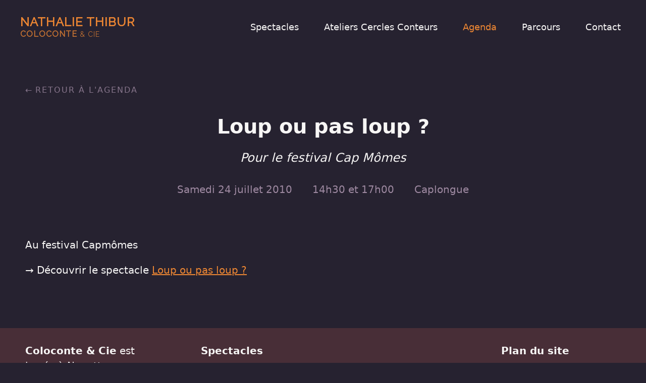

--- FILE ---
content_type: text/html; charset=utf-8
request_url: https://www.coloconte.fr/agenda/loup-ou-pas-loup-24-juillet-2010
body_size: 1268
content:
<!DOCTYPE html><html><head><meta charset="utf-8" /><meta content="width=device-width, initial-scale=1" name="viewport" /><title>Loup ou pas loup ? (24 juillet 2010) – Agenda – Coloconte</title>
<meta name="description" content="Au festival Capmômes">
<meta property="og:type" content="website">
<meta property="og:title" content="Loup ou pas loup ? (24 juillet 2010) – Agenda">
<meta property="og:site_name" content="Coloconte"><meta name="csrf-param" content="authenticity_token" />
<meta name="csrf-token" content="lQ7Ij5rngSv4sn9Lo6nPSKGn3jIeO/nhABaI8XQAWmw1DYc8a5wd79CatDXYOpymTCg/QZwV2tSyR+tnTQtnhA==" /><link href="https://fonts.googleapis.com/css?family=Raleway" rel="stylesheet" /><link rel="stylesheet" media="all" href="/packs/application-0cfe02b4ba47e342ad405d7af3076ece.css" data-turbolinks-track="reload" /><script src="/packs/application-fd9f31909422dd063587.js" data-turbolinks-track="reload"></script><script async="" data-domain="coloconte.fr" defer="" src="https://plausible.io/js/plausible.js"></script></head><body><div class="page-content"><header class="header"><a class="header-title" href="/">Nathalie Thibur<div class="header-subtitle">Coloconte <em>& Cie</em></div></a><nav class="header-nav"><ul class="header-nav-items"><li class="header-nav-item"><a href="/spectacles">Spectacles</a></li><li class="header-nav-item"><a href="/ateliers-cercles-conteurs">Ateliers Cercles Conteurs</a></li><li class="header-nav-item is-current"><a href="/agenda">Agenda</a></li><li class="header-nav-item"><a href="/nathalie-thibur">Parcours</a></li><li class="header-nav-item"><a href="/contact">Contact</a></li></ul></nav></header><div class="container"><div class="container-content"><div class="performance-heading"><h1 class="performance-heading-title">Loup ou pas loup ?</h1><div class="performance-heading-subtitle">Pour le festival Cap Mômes</div><ul class="performance-heading-metadata"><li>Samedi 24 juillet 2010</li><li>14h30 et 17h00</li><li>Caplongue</li></ul><script>document.write('<a href="' + (document.referrer || "/agenda") + '" ' + (document.referrer ? ' onclick="javascript:history.back(); return false;"' : '') + ' class="performance-heading-back link-back">Retour à l\'agenda</a>');</script></div><p>Au festival Capmômes</p>
<p>→ Découvrir le spectacle <a href="/spectacles/loup-ou-pas-loup">Loup ou pas loup ?</a></p></div></div></div><div class="footer"><div class="container"><div class="container-content"><div class="footer-about"><p><strong>Coloconte & Cie</strong> est basée à Nonette, en Auvergne.</p><p><a href="/contact">Contact</a> • <a href="https://www.facebook.com/coloconte/">Facebook</a></p><p>Nathalie Thibur est membre du Collectif Oralité Auvergne, le COA.</p></div><div><div class="footer-headline">Spectacles</div><ul class="footer-sitemap-items"><li class="footer-sitemap-item"><a href="/spectacles/une-epine-nommee-christine">Une épine nommée Christine</a></li><li class="footer-sitemap-item"><a href="/spectacles/entre-ciel-et-charbon-des-vies-a-l-ombre-du-chevalement">Entre ciel et charbon</a></li><li class="footer-sitemap-item"><a href="/spectacles/une-perle-dans-la-chaussure">Une perle dans la chaussure</a></li><li class="footer-sitemap-item"><a href="/spectacles/meme-les-violettes-ont-de-la-memoire">Même les violettes ont de la mémoire…</a></li><li class="footer-sitemap-item"><a href="/spectacles/contes-et-recits-de-petites-sagesses-et-grandes-folies">Contes et récits de petites sagesses et grandes folies</a></li><li class="footer-sitemap-item"><a href="/spectacles">Tous les spectacles</a></li></ul></div><div><div class="footer-headline">Plan du site</div><ul class="footer-sitemap-items"><li class="footer-sitemap-item"><a href="/ateliers-cercles-conteurs">Ateliers</a></li><li class="footer-sitemap-item"><a href="/agenda">Dates</a></li><li class="footer-sitemap-item"><a href="/nathalie-thibur">À propos</a></li><li class="footer-sitemap-item"><a href="/contact">Contact</a></li><li class="footer-sitemap-item"><a href="/liens">Liens</a></li><li class="footer-sitemap-item"><a href="/contact#mentions-legales">Mentions légales</a></li></ul></div><div class="footer-newsletter"></div></div></div></div></body></html>

--- FILE ---
content_type: text/javascript; charset=utf-8
request_url: https://www.coloconte.fr/packs/application-fd9f31909422dd063587.js
body_size: 368
content:
!function(n){var t={};function o(e){if(t[e])return t[e].exports;var u=t[e]={i:e,l:!1,exports:{}};return n[e].call(u.exports,u,u.exports,o),u.l=!0,u.exports}o.m=n,o.c=t,o.d=function(n,t,e){o.o(n,t)||Object.defineProperty(n,t,{configurable:!1,enumerable:!0,get:e})},o.n=function(n){var t=n&&n.__esModule?function(){return n.default}:function(){return n};return o.d(t,"a",t),t},o.o=function(n,t){return Object.prototype.hasOwnProperty.call(n,t)},o.p="/packs/",o(o.s=0)}([function(n,t,o){"use strict";Object.defineProperty(t,"__esModule",{value:!0});var e;o(1),o(2),o(3);e=function(){for(var n=document.links,t=0,o=n.length;t<o;t++)n[t].hostname!==window.location.hostname&&(n[t].target="_blank",n[t].rel="noopener")},"loading"!=document.readyState?e():document.addEventListener("DOMContentLoaded",e);o(4),o(5),o(6),o(7),o(8),o(9),o(10),o(11),o(12),o(13),o(14)},function(n,t){},function(n,t){},function(n,t){},function(n,t){},function(n,t){},function(n,t){},function(n,t){},function(n,t){},function(n,t){},function(n,t){},function(n,t){},function(n,t){},function(n,t){},function(n,t){}]);
//# sourceMappingURL=application-fd9f31909422dd063587.js.map